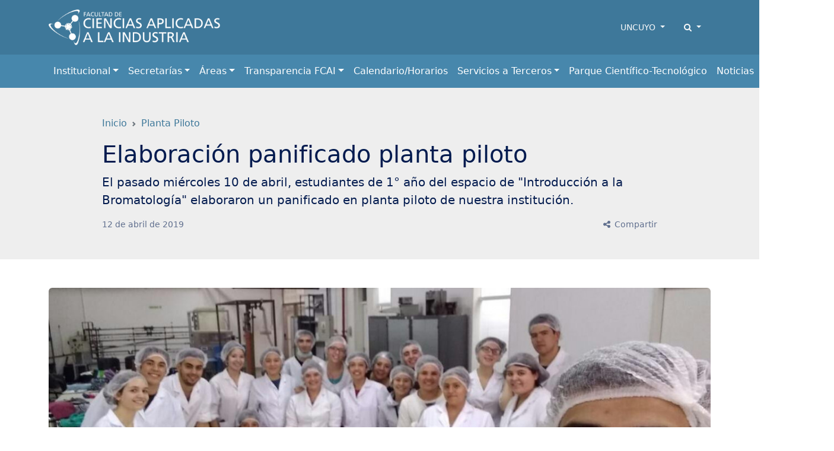

--- FILE ---
content_type: text/html; charset=UTF-8
request_url: https://fcai.uncuyo.edu.ar/elaboracion-panificado-planta-piloto
body_size: 10105
content:
<!DOCTYPE html>
<html lang="es">
<head>
<meta charset="utf-8">
<meta name="viewport" content="width=device-width, initial-scale=1">
<title>Elaboración panificado planta piloto - Facultad de Ciencias Aplicadas a la Industria</title>
<meta name="description" content="El pasado miércoles 10 de abril, estudiantes de 1° año del espacio de &quot;Introducción a la  Bromatología&quot;   elaboraron un panificado en  planta piloto de nuestra institución." />
<meta name="keywords" content="universidad, nacional, cuyo, argentina, mendoza, educación, estudios, investigación, facultades, facultad, universidad, carreras, grado, posgrado, san rafael" />
<meta name="author" content="Facultad de Ciencias Aplicadas a la Industria">
<meta name="robots" content="index,follow" />
<link rel="canonical" href="https://fcai.uncuyo.edu.ar/elaboracion-panificado-planta-piloto" />
<!-- Open Graph data -->
<meta property="og:site_name" content="Facultad de Ciencias Aplicadas a la Industria" />
<meta property="og:title" content="Elaboración panificado planta piloto" />
<meta property="og:description" content="El pasado miércoles 10 de abril, estudiantes de 1° año del espacio de &quot;Introducción a la  Bromatología&quot;   elaboraron un panificado en  planta piloto de nuestra institución." />
<meta property="og:url" content="https://fcai.uncuyo.edu.ar/elaboracion-panificado-planta-piloto" />
<meta property="og:type" content="website" />
<meta property="fb:app_id" content="220667188060569" />
<meta property="og:image" content="https://fcai.uncuyo.edu.ar/cache/thumbnail-4_315_600_c.jpg" />
<!-- Twitter Share -->
<meta name="twitter:card" content="summary_large_image">
<meta name="twitter:site" content="Facultad de Ciencias Aplicadas a la Industria">
<meta name="twitter:creator" content="Facultad de Ciencias Aplicadas a la Industria">
<meta name="twitter:title" content="Elaboración panificado planta piloto">
<meta name="twitter:description" content="El pasado miércoles 10 de abril, estudiantes de 1° año del espacio de &quot;Introducción a la  Bromatología&quot;   elaboraron un panificad ...">
<meta name="twitter:image:src" content="https://fcai.uncuyo.edu.ar/cache/thumbnail-4_315_600_c.jpg" />
<!-- Favicons -->
<link rel="manifest" href="https://fcai.uncuyo.edu.ar/manifest.json">
<link rel="shortcut icon" href="https://prueba.uncuyo.edu.ar/modular_4/favicon.ico">
<link rel="icon" type="image/png" href="https://prueba.uncuyo.edu.ar/modular_4/favicon-32x32.png" sizes="32x32">
<link rel="icon" type="image/png" href="https://prueba.uncuyo.edu.ar/modular_4/favicon-16x16.png" sizes="16x16">
<link rel="apple-touch-icon" href="https://prueba.uncuyo.edu.ar/modular_4/apple-touch-icon.png" sizes="180x180">
<link rel="apple-touch-icon" href="https://prueba.uncuyo.edu.ar/modular_4/apple-touch-icon-57x57.png" sizes="57x57">
<link rel="apple-touch-icon" href="https://prueba.uncuyo.edu.ar/modular_4/apple-touch-icon-114x114.png" sizes="114x114" >
<link rel="apple-touch-icon" href="https://prueba.uncuyo.edu.ar/modular_4/apple-touch-icon-72x72.png" sizes="72x72">
<link rel="apple-touch-icon" href="https://prueba.uncuyo.edu.ar/modular_4/apple-touch-icon-144x144.png" sizes="144x144">
<link rel="apple-touch-icon" href="https://prueba.uncuyo.edu.ar/modular_4/apple-touch-icon-60x60.png" sizes="60x60">
<link rel="apple-touch-icon" href="https://prueba.uncuyo.edu.ar/modular_4/apple-touch-icon-120x120.png" sizes="120x120">
<link rel="apple-touch-icon" href="https://prueba.uncuyo.edu.ar/modular_4/apple-touch-icon-76x76.png" sizes="76x76">
<link rel="apple-touch-icon" href="https://prueba.uncuyo.edu.ar/modular_4/apple-touch-icon-152x152.png" sizes="152x152">
<link rel="apple-touch-icon" href="https://prueba.uncuyo.edu.ar/modular_4/apple-touch-icon-180x180.png" sizes="180x180">
<link rel="icon" type="image/png" href="https://prueba.uncuyo.edu.ar/modular_4/favicon-192x192.png" sizes="192x192">
<link rel="icon" type="image/png" href="https://prueba.uncuyo.edu.ar/modular_4/favicon-160x160.png" sizes="160x160">
<link rel="icon" type="image/png" href="https://prueba.uncuyo.edu.ar/modular_4/favicon-96x96.png" sizes="96x96">
<link rel="icon" type="image/png" href="https://prueba.uncuyo.edu.ar/modular_4/favicon-16x16.png" sizes="16x16">
<meta name="theme-color" content="#263238">
<meta name="msapplication-TileColor" content="#263238">
<meta name="msapplication-TileImage" content="https://prueba.uncuyo.edu.ar/modular_4/mstile-144x144.png"><link rel="stylesheet" href="https://prueba.uncuyo.edu.ar/modular_4/assets/bootstrap/css/bootstrap.min.css">
<script src="https://prueba.uncuyo.edu.ar/modular_4/assets/bootstrap/js/bootstrap.bundle.min.js"></script>
<link rel="stylesheet" href="https://prueba.uncuyo.edu.ar/modular_4/assets/font-awesome/css/font-awesome.min.css">
<!-- Estilos modular -->
<link rel="stylesheet" href="https://prueba.uncuyo.edu.ar/modular_4/assets/css/modular.css?v=65">
<style type="text/css">
:root{--body-color:#080800;--bs-primary:#3e789a;--bs-primary-rgb:62,120,154;--bs-link-color:var(--bs-primary);--bs-link-hover-color:#2f5a74;--bg-sitio:#3e789a;--bg-nav:#4787ac;--bg-light:#eeeeee;--bs-border-color-translucent:#e9e9e9}
body{color:var(--body-color)}
a{text-decoration:none}
.card{--bs-card-border-color:var(--bs-border-color-translucent)}
.list-group{--bs-list-group-border-color:var(--bs-border-color-translucent)}
.encabezado,.nav-cursos,.bg-light,.seccion:nth-of-type(even){background-color:var(--bg-light) !important}
.header_sitio,.footer,.footer_sitio{background-color:var(--bg-sitio) !important}
#navbar-ppal{background-color:var(--bg-nav) !important}
.card-header.bg-dark{background-color:var(--bg-nav) !important}
.card-color{background-color:var(--bg-light) !important;border-left:4px solid #3e789a}
.seccion:nth-of-type(2n) .card-color{background-color:#ffffff !important}
.card-permanente{background-color:var(--bg-sitio) !important;border:0 none;color:#fff !important}
.card-permanente a,.card-permanente .text-muted{color:#fff !important}
.card-permanente a:hover{color:rgba(255,255,255,0.75) !important}
.card-impulso .card-header{background-color:var(--bg-sitio) !important;color:#fff !important}
.footer a{color:#fff !important}
#navbar-ppal a.nav-link{color:rgba(255,255,255,1)}
#navbar-ppal a.nav-link:hover{color:rgba(255,255,255,0.75)}
.btn-primary{--bs-btn-color:#fff;--bs-btn-bg:var(--bs-primary);--bs-btn-border-color:var(--bs-primary);--bs-btn-hover-color:#fff;--bs-btn-hover-bg:var(--bs-link-hover-color);--bs-btn-hover-border-color:var(--bs-link-hover-color);--bs-btn-active-color:#fff;--bs-btn-active-bg:var(--bs-link-hover-color);--bs-btn-active-border-color:var(--bs-link-hover-color);--bs-btn-disabled-color:#fff;--bs-btn-disabled-bg:var(--bs-primary);--bs-btn-disabled-border-color:var(--bs-primary)}
.btn-gray{--bs-btn-color:000000;--bs-btn-bg:transparent;--bs-btn-border-color:595959;--bs-btn-hover-color:#fff;--bs-btn-hover-bg:var(--bs-link-hover-color);--bs-btn-hover-border-color:var(--bs-link-hover-color);--bs-btn-active-color:#fff;--bs-btn-active-bg:var(--bs-link-hover-color);--bs-btn-active-border-color:var(--bs-link-hover-color);--bs-btn-disabled-color:#fff;--bs-btn-disabled-bg:000000;--bs-btn-disabled-border-color:000000}
.nav-pills{--bs-nav-pills-link-active-color:#fff;--bs-nav-pills-link-active-bg:var(--bs-primary)}
.form-check-input:checked{background-color:var(--bs-primary);border-color:var(--bs-primary)}
.form-check-input:checked{background-color:var(--bs-primary);border-color:var(--bs-primary)}
.list-group{--bs-list-group-active-bg:var(--bs-primary);--bs-list-group-active-border-color:var(--bs-primary)}
.pagination{--bs-pagination-padding-x:0.75rem;--bs-pagination-padding-y:0.375rem;--bs-pagination-font-size:1rem;--bs-pagination-color:var(--bs-primary);--bs-pagination-bg:#fff;--bs-pagination-border-width:1px;--bs-pagination-border-color:rgba(0,0,0,0.175);--bs-pagination-border-radius:0.375rem;--bs-pagination-hover-color:var(--bs-link-hover-color);--bs-pagination-hover-bg:#e9ecef;--bs-pagination-hover-border-color:rgba(0,0,0,0.175);--bs-pagination-focus-color:var(--bs-link-hover-color);--bs-pagination-focus-bg:#e9ecef;--bs-pagination-focus-box-shadow:0 0 0 0.25rem rgba(13,110,253,0.25);--bs-pagination-active-color:#fff;--bs-pagination-active-bg:var(--bs-primary);--bs-pagination-active-border-color:var(--bs-primary);--bs-pagination-disabled-color:#6c757d;--bs-pagination-disabled-bg:#fff;--bs-pagination-disabled-border-color:#dee2e6;display:flex;padding-left:0;list-style:none;padding:1rem 0}
.pagination li a.page{position:relative;display:block;padding:var(--bs-pagination-padding-y) var(--bs-pagination-padding-x);font-size:var(--bs-pagination-font-size);color:var(--bs-pagination-color);text-decoration:none;background-color:var(--bs-pagination-bg);border:var(--bs-pagination-border-width) solid var(--bs-pagination-border-color);transition:color 0.15s ease-in-out,background-color 0.15s ease-in-out,border-color 0.15s ease-in-out,box-shadow 0.15s ease-in-out}
@media (prefers-reduced-motion:reduce){
.pagination li a.page{transition:none}
}
.pagination li a.page:hover{z-index:2;color:var(--bs-pagination-hover-color);background-color:var(--bs-pagination-hover-bg);border-color:var(--bs-pagination-hover-border-color)}
.pagination li a.page:focus{z-index:3;color:var(--bs-pagination-focus-color);background-color:var(--bs-pagination-focus-bg);outline:0;box-shadow:var(--bs-pagination-focus-box-shadow)}
.pagination li a.page.active,.active > .pagination li a.page{z-index:3;color:var(--bs-pagination-active-color);background-color:var(--bs-pagination-active-bg);border-color:var(--bs-pagination-active-border-color)}
.pagination li:not(:first-child) .page{margin-left:-1px}
.pagination li:first-child .page{border-top-left-radius:var(--bs-pagination-border-radius);border-bottom-left-radius:var(--bs-pagination-border-radius)}
.pagination li:last-child .page{border-top-right-radius:var(--bs-pagination-border-radius);border-bottom-right-radius:var(--bs-pagination-border-radius)}</style>
<script src="https://prueba.uncuyo.edu.ar/modular_4/assets/js/jquery-1.11.0.min.js"></script>
<script src="https://prueba.uncuyo.edu.ar/modular_4/assets/js/list.min.js"></script>
<!-- Select 2 -->
<link rel="stylesheet" href="https://prueba.uncuyo.edu.ar/modular_4/assets/select2/select2.css">
<link rel="stylesheet" href="https://prueba.uncuyo.edu.ar/modular_4/assets/select2/select2-bootstrap.css">
<script src="https://prueba.uncuyo.edu.ar/modular_4/assets/select2/select2.min.js"></script>
<script src="https://prueba.uncuyo.edu.ar/modular_4/assets/select2/select2_locale_es.js"></script>
<script>
$(document).ready(function() {
    // IFRAMES PARA VIDEOS
    $("iframe.video_youtube").each(function() {
        ancho_div = $(this).parent().width();
        //PROPORCION 16:9
        alto_div = Math.round(ancho_div / 1.777);
        $(this).width(ancho_div);
        $(this).height(alto_div);
    });
    $("iframe.video_twitch").each(function() {
        ancho_div = $(this).parent().width();
        //PROPORCION 16:9
        alto_div = Math.round(ancho_div / 1.777);
        $(this).width(ancho_div);
        $(this).height(alto_div);
    });
    $('div.tableauPlaceholder').css('width', '100%');
    $('object.tableauViz').css('width', '100%');

    $(".select2").select2();
    $(".select2_optativo").select2({
        allowClear: true
    });
    // DESPLIEGA BUSCADOR
    $('[data-toggle=search-form]').click(function() {
        $("#buscador").slideToggle(300);
        $('#buscador').toggleClass('open');
        $('#buscador .search').focus();
        $('html').toggleClass('search-form-open');
    });
    $('[data-toggle=search-form-close]').click(function() {
        $('#buscador').removeClass('open');
        $('html').removeClass('search-form-open');
    });
    $('#buscador .search').keypress(function( event ) {
        if($(this).val() == "Search") $(this).val("");
    });
    $('.search-close').click(function(event) {
        $('#buscador').removeClass('open');
        $('html').removeClass('search-form-open');
    });
    // FIN DESPLIEGA BUSCADOR
});
// Pop up
function popup(Site) {
    window.open(Site, 'Facultad de Ciencias Aplicadas a la Industria', 'toolbar=no,statusbar=no,location=no,scrollbars=no,resizable=no,width=310,height=167');
}
// Prender titulo
function prenderTitulo(modulo_id) {
    $("#editarTitulo_" + modulo_id).toggle();
}
/*
// Ajusta el tamaño del iframe al del contenido
// No funciona con contenidos iframe de distinto servidor
*/
function resizeIframe(iframe) {
    iframe.height = iframe.contentWindow.document.body.scrollHeight + 20 + "px";
}
</script>  </head>
<body class="sitio_fcai c-post m-index pg-elaboracion-panificado-planta-piloto">
<!-- Links para accesibilidad -->
<a class="sr-only" href="#marco" title="ir al contenido" aria-label="Saltar a contenido principal">Saltar a contenido principal</a>
<!-- Header nav -->
<!-- Encabezado sitio -->
<header id="navbar-original" class="d-none d-md-block navbar-dark bg-dark header_sitio py-3">
    <div class="container">
        <div class="row align-items-center">
            <div class="col">
                <div class="row align-items-center">
                                            <div class="col-auto">
                            <a style="display:block;" class="header_logo" href="https://fcai.uncuyo.edu.ar/">
                                <img style="max-height:60px" class="img-fluid" src="https://fcai.uncuyo.edu.ar/images/marca-nueva-uncuyo1.png" alt="imagen Facultad de Ciencias Aplicadas a la Industria" />
                            </a>
                        </div>
                                                        </div>
            </div>
            <div class="col-auto accesos-header">
                <nav class="small">
    <ul class="nav justify-content-end">
                    <li class="nav-item">
                <div class="dropdown">
                    <a class="nav-link link-light dropdown-toggle" type="button" data-bs-toggle="dropdown" aria-expanded="false">
                        UNCUYO
                    </a>
                    <ul class="dropdown-menu dropdown-menu-end">
                                        <li><a class="dropdown-item" href="https://www.uncuyo.edu.ar">UNCUYO</a></li>
                                        <li><a class="dropdown-item" href="https://www.uncuyo.edu.ar/uacademicas">Facultades | Escuelas | Institutos</a></li>
                                        <li><a class="dropdown-item" href="https://www.uncuyo.edu.ar/secretarias">Secretarías</a></li>
                                        <li><a class="dropdown-item" href="https://www.uncuyo.edu.ar/servicios">Servicios</a></li>
                                        <li><a class="dropdown-item" href="https://www.uncuyo.edu.ar/programas">Programas</a></li>
                                        <li><a class="dropdown-item" href="https://www.uncuyo.edu.ar/proyectos">Proyectos</a></li>
                                        <li><a class="dropdown-item" href="https://www.uncuyo.edu.ar/becas">Becas</a></li>
                                        <li><a class="dropdown-item" href="https://licitaciones.uncuyo.edu.ar">Licitaciones</a></li>
                                        </ul>
                </div>
            </li>
                <!-- Buscador -->
        <li class="nav-item">
            <div class="dropdown">
                <a class="nav-link link-light dropdown-toggle" type="button" data-bs-toggle="dropdown" aria-expanded="false">
                    <i class="fa fa-search"></i> <span class="d-none">Buscar</span>
                </a>
                <div class="dropdown-menu dropdown-menu-end" style="width: 500px;">
                    <form method="get" action="https://fcai.uncuyo.edu.ar/buscar/index" class="p-2">
                        <label for="terminos" class="d-none">Buscar</label>
                        <div class="input-group">
                            <input type="text" class="form-control" placeholder="Buscar" name="terminos" id="terminos" value="">
                            <button class="btn btn-primary" type="submit" id="boton_buscar"><i class="fa fa-search"></i> <span class="d-none">Buscar</span></button>
                        </div><!-- /input-group -->
                    </form>
                </div>
            </div>
        </li>
    </ul>
</nav>                            </div><!-- col -->
        </div><!--  row-->
    </div><!-- container -->
</header><!-- Navegación -->
<nav id="navbar-ppal" class="navbar navbar-dark bg-dark navbar-expand-lg" data-bs-theme="dark">
    <div class="container" >
        <a href="https://fcai.uncuyo.edu.ar/" class="navbar-brand d-md-none" style="white-space: normal;font-size: 13px; line-height:1 !important; font-weight:600;">
            Facultad de Ciencias Aplicadas a la Industria        </a>
        <button class="navbar-toggler" type="button" data-bs-toggle="collapse" data-bs-target="#navbarUncuyo" aria-controls="navbarUncuyo" aria-expanded="false" aria-label="Toggle navigation">
            <span class="navbar-toggler-icon"></span>
        </button>
        <div class="collapse navbar-collapse" id="navbarUncuyo">
            <div class="py-2 d-md-none">
                <form method="get" action="https://fcai.uncuyo.edu.ar/buscar/index" class="py-2">
                    <label for="terminos" class="d-none">Buscar</label>
                    <div class="input-group">
                        <input type="text" class="form-control border-0" placeholder="Buscar" name="terminos" id="terminos" value="">
                        <button class="btn btn-light border-0" type="submit" id="boton_buscar"><i class="fa fa-search"></i> <span class="d-none">Buscar</span></button>
                    </div><!-- /input-group -->
                </form>
            </div>
            <ul class="navbar-nav me-auto mb-2 mb-lg-0">
                                                            <li class="nav-item dropdown "><a class="nav-link dropdown-toggle" href="https://fcai.uncuyo.edu.ar/institucional" role="button" data-bs-toggle="dropdown" aria-expanded="false">Institucional</a>
                            <ul class="dropdown-menu">
                                <li><a class="dropdown-item" href="https://fcai.uncuyo.edu.ar/institucional"><strong>Institucional</strong></a></li>
                                <li><hr class="dropdown-divider"></li>
                                                                <li><a class="dropdown-item" href="https://fcai.uncuyo.edu.ar/autoridades">Autoridades</a></li>
                                                                <li><a class="dropdown-item" href="https://fcai.uncuyo.edu.ar/consejo-directivo">Consejo Directivo</a></li>
                                                                <li><a class="dropdown-item" href="https://fcai.uncuyo.edu.ar/historia-fines-y-objetivos"> Historia de la Facultad de Ciencias Aplicadas a la Industria </a></li>
                                                                <li><a class="dropdown-item" href="https://fcai.uncuyo.edu.ar/egresados-fcai">Egresados/as FCAI</a></li>
                                                            </ul>
                        </li>
                                                                                <li class="nav-item dropdown "><a class="nav-link dropdown-toggle" href="https://fcai.uncuyo.edu.ar/secretarias" role="button" data-bs-toggle="dropdown" aria-expanded="false">Secretarías</a>
                            <ul class="dropdown-menu">
                                <li><a class="dropdown-item" href="https://fcai.uncuyo.edu.ar/secretarias"><strong>Secretarías</strong></a></li>
                                <li><hr class="dropdown-divider"></li>
                                                                <li><a class="dropdown-item" href="https://fcai.uncuyo.edu.ar/academica">Académica</a></li>
                                                                <li><a class="dropdown-item" href="https://fcai.uncuyo.edu.ar/asuntos-estudiantiles63">Asuntos Estudiantiles</a></li>
                                                                <li><a class="dropdown-item" href="https://fcai.uncuyo.edu.ar/extension"> Extensión</a></li>
                                                                <li><a class="dropdown-item" href="https://fcai.uncuyo.edu.ar/vinculacion">Vinculación</a></li>
                                                                <li><a class="dropdown-item" href="https://fcai.uncuyo.edu.ar/investigacion">Ciencia y Técnica</a></li>
                                                                <li><a class="dropdown-item" href="https://fcai.uncuyo.edu.ar/administrativa">Administrativa</a></li>
                                                                <li><a class="dropdown-item" href="https://fcai.uncuyo.edu.ar/posgrado">Posgrado e Internacionales.</a></li>
                                                                <li><a class="dropdown-item" href="https://fcai.uncuyo.edu.ar/comunicaciones-e-informatica">Comunicaciones e Informática</a></li>
                                                                <li><a class="dropdown-item" href="https://fcai.uncuyo.edu.ar/mantenimiento-obras-e-infraestructura">Mantenimiento, Obras e Infraestructura</a></li>
                                                            </ul>
                        </li>
                                                                                <li class="nav-item dropdown "><a class="nav-link dropdown-toggle" href="https://fcai.uncuyo.edu.ar/areas4274" role="button" data-bs-toggle="dropdown" aria-expanded="false">Áreas</a>
                            <ul class="dropdown-menu">
                                <li><a class="dropdown-item" href="https://fcai.uncuyo.edu.ar/areas4274"><strong>Áreas</strong></a></li>
                                <li><hr class="dropdown-divider"></li>
                                                                <li><a class="dropdown-item" href="https://fcai.uncuyo.edu.ar/amgyd">Área de Mujeres, Género y Diversidad</a></li>
                                                                <li><a class="dropdown-item" href="https://fcai.uncuyo.edu.ar/area-de-sostenibilidad-fcai">Área de Sostenibilidad FCAI</a></li>
                                                                <li><a class="dropdown-item" href="https://fcai.uncuyo.edu.ar/area-de-practica-sociales-educativas">Área de Prácticas Sociales Educativas</a></li>
                                                            </ul>
                        </li>
                                                                                <li class="nav-item dropdown "><a class="nav-link dropdown-toggle" href="https://fcai.uncuyo.edu.ar/transparencia-fcai" role="button" data-bs-toggle="dropdown" aria-expanded="false">Transparencia FCAI</a>
                            <ul class="dropdown-menu">
                                <li><a class="dropdown-item" href="https://fcai.uncuyo.edu.ar/transparencia-fcai"><strong>Transparencia FCAI</strong></a></li>
                                <li><hr class="dropdown-divider"></li>
                                                                <li><a class="dropdown-item" href="https://fcai.uncuyo.edu.ar/auditorias5565">Auditorías</a></li>
                                                                <li><a class="dropdown-item" href="https://fcai.uncuyo.edu.ar/capital-humano">Capital humano</a></li>
                                                                <li><a class="dropdown-item" href="https://fcai.uncuyo.edu.ar/compras-y-contrataciones">Licitaciones y contrataciones</a></li>
                                                                <li><a class="dropdown-item" href="https://fcai.uncuyo.edu.ar/digesto-fcai">Digesto Administrativo </a></li>
                                                                <li><a class="dropdown-item" href="https://fcai.uncuyo.edu.ar/estructura-organica">Estructura orgánica</a></li>
                                                                <li><a class="dropdown-item" href="https://fcai.uncuyo.edu.ar/informes-de-gestion">Informes de gestión</a></li>
                                                                <li><a class="dropdown-item" href="https://fcai.uncuyo.edu.ar/informacion-presupuestaria">Información presupuestaria</a></li>
                                                                <li><a class="dropdown-item" href="https://fcai.uncuyo.edu.ar/programastf">Programas</a></li>
                                                                <li><a class="dropdown-item" href="https://fcai.uncuyo.edu.ar/autoevaluacion">Informes de acreditación/evaluación externa</a></li>
                                                            </ul>
                        </li>
                                                                                <li class="nav-item text-nowrap"><a class="nav-link" href="https://fcai.uncuyo.edu.ar/calendario">Calendario/Horarios</a></li>
                                                                                <li class="nav-item dropdown "><a class="nav-link dropdown-toggle" href="https://fcai.uncuyo.edu.ar/servicios-a-terceros" role="button" data-bs-toggle="dropdown" aria-expanded="false">Servicios a Terceros</a>
                            <ul class="dropdown-menu">
                                <li><a class="dropdown-item" href="https://fcai.uncuyo.edu.ar/servicios-a-terceros"><strong>Servicios a Terceros</strong></a></li>
                                <li><hr class="dropdown-divider"></li>
                                                                <li><a class="dropdown-item" href="https://fcai.uncuyo.edu.ar/servicios-analiticos">Servicios Analíticos</a></li>
                                                                <li><a class="dropdown-item" href="https://fcai.uncuyo.edu.ar/capacitacion83">Capacitación</a></li>
                                                            </ul>
                        </li>
                                                                                <li class="nav-item text-nowrap"><a class="nav-link" href="https://fcai.uncuyo.edu.ar/parque-cientifico-tecnologico">Parque Científico-Tecnológico</a></li>
                                                                                <li class="nav-item text-nowrap"><a class="nav-link" href="https://fcai.uncuyo.edu.ar/noticias18">Noticias</a></li>
                                                                                <li class="nav-item dropdown "><a class="nav-link dropdown-toggle" href="https://fcai.uncuyo.edu.ar/clicap2026" role="button" data-bs-toggle="dropdown" aria-expanded="false">CLICAP2026</a>
                            <ul class="dropdown-menu">
                                <li><a class="dropdown-item" href="https://fcai.uncuyo.edu.ar/clicap2026"><strong>CLICAP2026</strong></a></li>
                                <li><hr class="dropdown-divider"></li>
                                                                <li><a class="dropdown-item" href="https://fcai.uncuyo.edu.ar/fechas-importantes3031">Fechas importantes</a></li>
                                                                <li><a class="dropdown-item" href="https://fcai.uncuyo.edu.ar/comite-cientifico3905">Comité Científico</a></li>
                                                                <li><a class="dropdown-item" href="https://fcai.uncuyo.edu.ar/comite-organizador7689">Comité Organizador</a></li>
                                                                <li><a class="dropdown-item" href="https://fcai.uncuyo.edu.ar/avales-institucionales">Avales Institucionales</a></li>
                                                                <li><a class="dropdown-item" href="https://fcai.uncuyo.edu.ar/areas9733">Áreas</a></li>
                                                                <li><a class="dropdown-item" href="https://fcai.uncuyo.edu.ar/programa-clicap-2026">Circulares</a></li>
                                                                <li><a class="dropdown-item" href="https://fcai.uncuyo.edu.ar/inscripcion6589">Inscripción</a></li>
                                                                <li><a class="dropdown-item" href="https://fcai.uncuyo.edu.ar/presentacion-de-trabajos8512">Presentación de Trabajos</a></li>
                                                                <li><a class="dropdown-item" href="https://fcai.uncuyo.edu.ar/jornadas-de-innovacion-aplicada-a-la-mineria">Jornadas de Innovación Aplicada a la Minería</a></li>
                                                                <li><a class="dropdown-item" href="https://fcai.uncuyo.edu.ar/informacion-de-utilidad">Guía de Alojamiento para el Congreso</a></li>
                                                                <li><a class="dropdown-item" href="https://fcai.uncuyo.edu.ar/auspiciantes">Auspiciantes</a></li>
                                                                <li><a class="dropdown-item" href="https://fcai.uncuyo.edu.ar/informes-y-consultas3844">Contacto</a></li>
                                                                <li><a class="dropdown-item" href="https://fcai.uncuyo.edu.ar/disertantes5545">Disertantes</a></li>
                                                            </ul>
                        </li>
                                                </ul>
        </div>
    </div>
</nav>
<main>
        <div class="encabezado bg-light py-5 post_tipo_novedad">
        <div class="container contenedor_columna">
            <div class="col-12">
                <nav style="--bs-breadcrumb-divider: url(&#34;data:image/svg+xml,%3Csvg xmlns='http://www.w3.org/2000/svg' width='8' height='8'%3E%3Cpath d='M2.5 0L1 1.5 3.5 4 1 6.5 2.5 8l4-4-4-4z' fill='%236c757d'/%3E%3C/svg%3E&#34;);" aria-label="breadcrumb"><ol class="breadcrumb"><li class="breadcrumb-item" aria-current="page"><a href="https://fcai.uncuyo.edu.ar/" >Inicio</a></li><li class="breadcrumb-item" aria-current="page"><a href="https://fcai.uncuyo.edu.ar/categorias/index/planta-piloto" >Planta Piloto</a></li></ol></nav>            </div>
        </div>
        <div class="container contenedor_columna">
            <div class="row justify-content-center">
                <div class="col-12">
                    <h1 class="encabezado_titulo">Elaboración panificado planta piloto</h1>
                                            <p class="lead">El pasado miércoles 10 de abril, estudiantes de 1° año del espacio de "Introducción a la  Bromatología"   elaboraron un panificado en  planta piloto de nuestra institución.</p>
                    
                 
                        <div class="encabezado_metainfo small d-flex">
                                                    <div class="text-muted flex-grow-1">
                            <span class='fecha_dia'>12</span> de <span class='fecha_mes'>abril</span> de <span class='fecha_anio'>2019</span>                         
                                                                                
                        </div>
                                                                        <div class="dropdown">
	<a class="text-muted" href="#" role="button" data-bs-toggle="dropdown" aria-expanded="false"><i class="fa fa-share-alt fa-fw" aria-hidden="true"></i> Compartir</a>
	<ul class="dropdown-menu">
		<li><a class="dropdown-item btn-redsocial btn-facebook" href="https://www.facebook.com/sharer/sharer.php?u=https://fcai.uncuyo.edu.ar/elaboracion-panificado-planta-piloto" target="_blank" title="Compartir en Facebook"><i class="fa fa-facebook fa-fw"></i> Facebook</a></li>
		<li><a class="dropdown-item btn-redsocial btn-twitter" href="https://twitter.com/intent/tweet?text=Elaboración panificado planta piloto - Facultad de Ciencias Aplicadas a la Industria&url=https://fcai.uncuyo.edu.ar/elaboracion-panificado-planta-piloto" target="_blank" title="Compartir en Twitter" ><i class="fa fa-twitter fa-fw"></i> Twitter</a></li>
		<li><a class="dropdown-item btn-redsocial btn-whatsapp" href="https://wa.me/?text=Elaboraci%C3%B3n%20panificado%20planta%20piloto%20-%20Facultad%20de%20Ciencias%20Aplicadas%20a%20la%20Industria.%20https://fcai.uncuyo.edu.ar/elaboracion-panificado-planta-piloto" target="_blank" data-text="https://fcai.uncuyo.edu.ar/elaboracion-panificado-planta-piloto" data-href="" title="Compartir en Whatsapp" data-action="share/whatsapp/share"><i class="fa fa-whatsapp fa-fw"></i> Whatsapp</a></li>
		<li><a class="dropdown-item btn-redsocial btn-email" href="mailto:?subject=Elaboración panificado planta piloto - Facultad de Ciencias Aplicadas a la Industria&body=Hola!%20Puedes%20ver%20más%20de:%20'Elaboración panificado planta piloto - Facultad de Ciencias Aplicadas a la Industria'%0A%0Aen%20https://fcai.uncuyo.edu.ar/elaboracion-panificado-planta-piloto%0A%0AFacultad de Ciencias Aplicadas a la Industria.-%0A%0A" target="_blank" data-text="Facultad de Ciencias Aplicadas a la Industria: https://fcai.uncuyo.edu.ar/elaboracion-panificado-planta-piloto" data-href="" title="Compartir por email" data-action="share/whatsapp/share"><i class="fa fa-envelope-o fa-fw"></i> Email</a></li>
	</ul>
</div>                                            
                    
                </div>
                </div>
                            </div>
        </div>
    </div>
    <div class="py-5 contenedor">
                    <div class="container">
                <div class="row justify-content-center">
                    <div class="col-md-12" id="contenido">
                        <div class="bg-light mb-3 text-center post_imagen">
                            <img src="https://fcai.uncuyo.edu.ar/cache/thumbnail-4_732_1296.jpg" alt="imagen Elaboración panificado planta piloto" class="img-fluid rounded" />
                        </div>
                                            </div>
                </div>
            </div>
                <div class="container contenedor_columna">
            <div class="row justify-content-center">
                <div class="col-md-12" id="contenido">
                                            <div class="post_texto">
                            <p>La actividad realizada, permitió relacionar conceptos y definiciones tales como alimento - nutrientes - harina de trigo - vegetales y frutos (rúcula, albahaca, tomate , aceitunas verdes y negras) - aceite de oliva - levaduras - queso fresco - bacterias lácticas y Buenas Prácticas de Manipulación (BPM).&nbsp;</p>

<p>La práctica se realizo en etapas, consistiendo la primera&nbsp;en una introducción del&nbsp; tema en aula, en una posterior&nbsp;búsqueda&nbsp;de información en internet, permitiéndole a los estudiantes&nbsp;interiorizarse de&nbsp;la legislación vigente, mientras otro grupo elaboraba el panificado; este registro colaborativo de los temas recuperados fue trabajado en un documento conjunto en línea.</p>

<p>La elaboración fue compartida en el horario de almuerzo.</p>

<p>La responsable de esta práctica, Lic. Stella Maris Alcantú agradece al Ing.&nbsp;Emanuel&nbsp;Sánchez Varretti,&nbsp;responsable de planta piloto y a las autoridades de la Institución por el apoyo brindado para llevar a adelante la práctica formativa.</p>
                        </div>
                                                                <!-- Modulos -->


<section id="modulo_galeria_imagenes_id2902" class="modulo modulo_galeria_imagenes modulo--default mb-5"><div class="modulo_body"><div id="carousel-2902" class="carousel slide bg-light" data-bs-ride="false">
  <div class="carousel-indicators">
      <button type="button" data-bs-target="#carousel-2902" data-bs-slide-to="0" class="active" aria-current="true" aria-label="Slide 0"></button>
        <button type="button" data-bs-target="#carousel-2902" data-bs-slide-to="1" class="" aria-current="true" aria-label="Slide 1"></button>
        <button type="button" data-bs-target="#carousel-2902" data-bs-slide-to="2" class="" aria-current="true" aria-label="Slide 2"></button>
        <button type="button" data-bs-target="#carousel-2902" data-bs-slide-to="3" class="" aria-current="true" aria-label="Slide 3"></button>
      </div>
  <div class="carousel-inner">
      <div class="carousel-item active">

            <img src="https://fcai.uncuyo.edu.ar/cache/thumbnail-1_608_1076.jpg" alt="imagen Elaboración panificado planta piloto" class="mx-auto d-block" />
        
      <div class="carousel-caption d-none d-md-block">
        Elaboración panificado planta piloto      </div>
    </div>
        <div class="carousel-item ">

            <img src="https://fcai.uncuyo.edu.ar/cache/thumbnail-2_608_1076.jpg" alt="imagen Elaboración panificado planta piloto" class="mx-auto d-block" />
        
      <div class="carousel-caption d-none d-md-block">
        Elaboración panificado planta piloto      </div>
    </div>
        <div class="carousel-item ">

            <img src="https://fcai.uncuyo.edu.ar/cache/thumbnail-3_608_1076.jpg" alt="imagen Elaboración panificado planta piloto" class="mx-auto d-block" />
        
      <div class="carousel-caption d-none d-md-block">
        Elaboración panificado planta piloto      </div>
    </div>
        <div class="carousel-item ">

            <img src="https://fcai.uncuyo.edu.ar/cache/thumbnail_608_1076.jpg" alt="imagen Elaboración panificado planta piloto" class="mx-auto d-block" />
        
      <div class="carousel-caption d-none d-md-block">
        Elaboración panificado planta piloto      </div>
    </div>
      </div>
  <button class="carousel-control-prev" type="button" data-bs-target="#carousel-2902" data-bs-slide="prev">
    <span class="carousel-control-prev-icon" aria-hidden="true"></span>
    <span class="visually-hidden">Previous</span>
  </button>
  <button class="carousel-control-next" type="button" data-bs-target="#carousel-2902" data-bs-slide="next">
    <span class="carousel-control-next-icon" aria-hidden="true"></span>
    <span class="visually-hidden">Next</span>
  </button>
</div>
</div></section>
<div class="row">
    <div class="col-md-6">
            </div>
    <div class="col-md-6">
            </div>
</div><!-- row -->


                                        
                                                                <h2 class="seccion_titulo mb-4">Contenido relacionado</h2>
                        <div class="row row-cols-1 row-cols-md-2">
                                                                                            <div class="col mb-3">
                                    <article class="card h-100">
                                                                                    <div class="d-none d-sm-block">
                                                <img loading="lazy" src="https://fcai.uncuyo.edu.ar/cache/foto11_297_526_c.jpg" alt="imagen La FCAI entregó alcohol en gel realizado por estudiantes a FUNDAVITA" class="img-fluid card-img-top" />
                                            </div>
                                                                                <div class="card-body">
                                            <h1 class="card-title h6">
                                                <a href="https://fcai.uncuyo.edu.ar/la-fcai-entrego-alcohol-en-gel-realizado-por-estudiantes-a-fundavita" title="La FCAI entregó alcohol en gel realizado por estudiantes a FUNDAVITA">
                                                    La FCAI entregó alcohol en gel realizado por estudiantes a FUNDAVITA                                                </a>
                                            </h1>
                                                                                        <p class="card-text d-none d-sm-block text-muted"><small>Jul 13, 2022</small></p>
                                        </div>
                                    </article>
                                </div>
                                                                                            <div class="col mb-3">
                                    <article class="card h-100">
                                                                                    <div class="d-none d-sm-block">
                                                <img loading="lazy" src="https://fcai.uncuyo.edu.ar/upload/becasaa.gif" alt="imagen Convocatoria BECAS DE PRESTACIÓN DE SERVICIOS PARA ACTIVIDADES ACADÉMICAS ORD. 41/16 C.S" class="img-fluid card-img-top" />
                                            </div>
                                                                                <div class="card-body">
                                            <h1 class="card-title h6">
                                                <a href="https://fcai.uncuyo.edu.ar/beca-acacad-310322" title="Convocatoria BECAS DE PRESTACIÓN DE SERVICIOS PARA ACTIVIDADES ACADÉMICAS ORD. 41/16 C.S">
                                                    Convocatoria BECAS DE PRESTACIÓN DE SERVICIOS PARA ACTIVIDADES ACADÉMICAS ORD. 41/16 C.S                                                </a>
                                            </h1>
                                                                                        <p class="card-text d-none d-sm-block text-muted"><small>Mar 31, 2022</small></p>
                                        </div>
                                    </article>
                                </div>
                                                    </div>
                                    </div>
            </div>
        </div>
    </div>
</main>
<!-- Relacionados -->
   
<footer class="footer bg-dark text-light">
    <!-- footer padre -->
<div class="container py-5">
    <h2 class="footer_titulo h4"><a class="link-light" href="https://fcai.uncuyo.edu.ar/" title="ir a Facultad de Ciencias Aplicadas a la Industria">Facultad de Ciencias Aplicadas a la Industria</a></h2>
        <div class="row">
        <div class="col-md-6 col-sm-12">
            <p>» Bernardo de Irigoyen 375 <br />» 5600. San Rafael, Mendoza, Argentina<br />» Tel: +54 260 4421947 / 4430673 / 4433171<br /></p>
                            
<div class="mb-3 d-grid gap-2 d-md-block">
            <a class="link-light me-2 btn-redes" href="https://www.facebook.com/fcai.uncuyo" target="_blank" title="Facebook">
        <i class="fa fa-facebook fa-fw"></i> <small>Facebook</small>    </a>
                <a class="link-light me-2 btn-redes" href="https://twitter.com/FCAI_UNCuyo?ref_src=twsrc%5Etfw" target="_blank" title="Twitter">
        <i class="fa fa-twitter fa-fw"></i> <small>Twitter</small>    </a>
                <a class="link-light me-2 btn-redes" href="https://www.youtube.com/channel/UC1QEPKOpqInYK8uSVSSlawA" target="_blank" title="Youtube">
        <i class="fa fa-youtube fa-fw"></i> <small>Youtube</small>    </a>
                        <a class="link-light me-2 btn-redes" href="https://www.instagram.com/fcai.uncuyo/" target="_blank" title="Instagram">
        <i class="fa fa-instagram fa-fw"></i> <small>Instagram</small>    </a>
        </div>

<div class="mb-3 d-grid gap-2 d-md-block">
    <!-- Suscripci[on al newsletter -->
    <a class="link-light me-2 btn-redes btn-lg" href="https://fcai.uncuyo.edu.ar/suscriptores" title="Suscripción a boletín">
        <i class="fa fa-envelope-o fa-fw"></i>
        <small>Suscripción a boletín</small>
    </a>
</div>
        </div><!-- col -->
        <div class="col-md-6 col-sm-12">
                        <div class="row">
                                <div class="col-md-4 col-6">
                    <ul class="list-unstyled">
                                                <li class="mb-2"><i class="fa-li fa fa-angle-right"></i> <a class="link-light" href="http://mail.fcai.uncu.edu.ar" title="ir a Webmail">Webmail</a></li>
                                                <li class="mb-2"><i class="fa-li fa fa-angle-right"></i> <a class="link-light" href="http://fcai.uncuyo.edu.ar/autogestion-guarani" title="ir a Guarani">Guarani</a></li>
                                                <li class="mb-2"><i class="fa-li fa fa-angle-right"></i> <a class="link-light" href="https://fcai.uncuyo.edu.ar/estudios" title="ir a Estudios">Estudios</a></li>
                                                <li class="mb-2"><i class="fa-li fa fa-angle-right"></i> <a class="link-light" href="https://fcai.uncuyo.edu.ar/cursos" title="ir a Cursos">Cursos</a></li>
                                                <li class="mb-2"><i class="fa-li fa fa-angle-right"></i> <a class="link-light" href="https://fcai.uncuyo.edu.ar/ingreso" title="ir a Ingreso">Ingreso</a></li>
                                            </ul>
                </div><!-- col -->
                                <div class="col-md-4 col-6">
                    <ul class="list-unstyled">
                                                <li class="mb-2"><i class="fa-li fa fa-angle-right"></i> <a class="link-light" href="https://fcai.uncuyo.edu.ar/biblioteca" title="ir a Biblioteca">Biblioteca</a></li>
                                                <li class="mb-2"><i class="fa-li fa fa-angle-right"></i> <a class="link-light" href="https://fcai.uncuyo.edu.ar/contacto" title="ir a Contacto">Contacto</a></li>
                                                <li class="mb-2"><i class="fa-li fa fa-angle-right"></i> <a class="link-light" href="https://fcai.uncuyo.edu.ar/faq" title="ir a Preguntas frecuentes">Preguntas frecuentes</a></li>
                                                <li class="mb-2"><i class="fa-li fa fa-angle-right"></i> <a class="link-light" href="https://fcai.uncuyo.edu.ar/guia_contactos" title="ir a Guía de contactos">Guía de contactos</a></li>
                                                <li class="mb-2"><i class="fa-li fa fa-angle-right"></i> <a class="link-light" href="https://fcai.uncuyo.edu.ar/guia_tramites" title="ir a Trámites">Trámites</a></li>
                                            </ul>
                </div><!-- col -->
                                <div class="col-md-4 col-6">
                    <ul class="list-unstyled">
                                                <li class="mb-2"><i class="fa-li fa fa-angle-right"></i> <a class="link-light" href="https://concursos.uncuyo.edu.ar/universitarios/dependencia/fcai" title="ir a Concursos">Concursos</a></li>
                                                <li class="mb-2"><i class="fa-li fa fa-angle-right"></i> <a class="link-light" href="https://fcai.uncuyo.edu.ar/mapa_sitio" title="ir a Mapa del sitio">Mapa del sitio</a></li>
                                                <li class="mb-2"><i class="fa-li fa fa-angle-right"></i> <a class="link-light" href="https://fcai.uncuyo.edu.ar/idioma" title="ir a English version">English version</a></li>
                                                <li class="mb-2"><i class="fa-li fa fa-angle-right"></i> <a class="link-light" href="https://www.uncuyo.edu.ar/bienestar/estudiantes/defensoria" title="ir a Defensoría Estudiantil">Defensoría Estudiantil</a></li>
                                            </ul>
                </div><!-- col -->
                            </div>
                    </div>
    </div><!-- row -->
</div><!-- Footer Uncuyo-->

<div class="post-footer py-2">
    <div class="container">
        <div class="row align-items-center">
                        <div class="col-md-6 col-sm-12">
                <a href="https://www.uncuyo.edu.ar">
                    <img src="https://prueba.uncuyo.edu.ar/modular_4/images/uncuyo/marca-claro.svg" alt="Logo UNCUYO">
                </a>
            </div>
                        <div class="col">
                <div class="small text-end"><a class="link-light" href="https://fcai.uncuyo.edu.ar/admin/login">Login</a>&nbsp;&nbsp;&nbsp;&nbsp;<a class="link-light" href="https://fcai.uncuyo.edu.ar/rss" title="RSS de Noticias">RSS</a></div>
            </div>
        </div>
        <p class="small">Desarrollado por <a class="link-light" href="https://cicunc.uncuyo.edu.ar/">CICUNC</a></p>
    </div>
</div>




</footer>
</body>
</html>